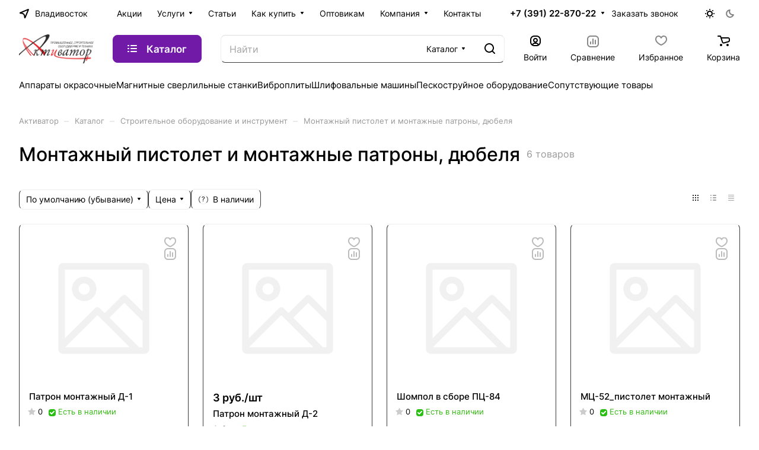

--- FILE ---
content_type: text/css
request_url: https://vld.aktivator.su/bitrix/templates/aspro-lite/css/landings-list.min.css?1758005905730
body_size: 598
content:
.landings-list__item{--border-radius:50px;order:1;}.landings-list__item.active{order:0;}.landings-list__info-wrapper.last,.landings-list__item.last{padding-right:18px;}.landings-list__item--js-more{cursor:pointer;}.landings-list .landings-list__item--js-more:hover{color:var(--fill_dark_lite_ccc);}.landings-list__section-title{white-space:nowrap;margin-right:4px;}.top-content-block .landings-list--smartseo.landings-list{margin-bottom:16px;}.landings-list__info.line-block{flex-direction:row;align-items:baseline;}@media (max-width:767px){.landings-list__info.line-block{flex-direction:column}.landings-list__info:not(:last-child){margin-bottom:16px}.top-content-block .landings-list--smartseo.landings-list{margin-bottom:20px}}

--- FILE ---
content_type: text/css
request_url: https://vld.aktivator.su/bitrix/templates/aspro-lite/components/bitrix/catalog.smart.filter/main_compact/style.min.css?16838705092344
body_size: 688
content:
@media (min-width:768px){.hidden_top_sort .filter-panel__main-info{display:none}.compact .dropdown-select{padding:0;border:none}.compact .bx_filter_block{padding-top:0}.compact .bx_filter_parameters_box_title{white-space:nowrap}.compact .opened .bx_filter_parameters_box_title:not(.prices),.compact .set>.bx_filter_parameters_box_title{background-color:var(--theme-base-color);border-color:var(--theme-base-color);color:#fff;padding-right:46px}.compact .opened .bx_filter_parameters_box_title:hover{box-shadow:none}.compact .opened.bx_filter_parameters_box .dropdown-select__icon-down use,.compact .set .dropdown-select__icon-down use{fill:#fff}.compact .limited_block.bx_filter_block .form-checkbox__label{margin:0;padding:0;font-size:unset;line-height:unset;min-height:auto;color:var(--white_text_black)}.compact .opened .limited_block .form-checkbox__label{color:#fff}.compact .limited_block .form-checkbox__box{display:none}.compact .filter_values{padding:20px 16px}.compact .bx_filter_block--whint .filter_values{overflow:visible}.compact .opened.bx_filter_parameters_box .delete_filter,.compact .set .delete_filter{display:flex;stroke:#fff}.compact .delete_filter{display:none;position:absolute;top:0;right:0;bottom:0;width:34px;cursor:pointer;border-radius:0 var(--border-radius) var(--border-radius) 0;align-items:center;justify-content:center}.compact .delete_filter:before{content:"";display:block;position:absolute;top:8px;left:0;bottom:8px;width:1px;background:rgba(255,255,255,.2)}.compact .btn-link-text{border:none;background:0 0;appearance:none;cursor:pointer;padding:4px 11px}.compact .price_block+.price_block{padding-top:12px}.compact .price_block .bx_filter_parameters_box_title{padding:0;cursor:default}.compact .char_name{position:relative;margin-top:12px}.compact .props_list .hint{position:static}.compact .props_list .hint .icon{position:static}.compact .props_list .hint .text{padding:0 0 0 8px;font-size:13px;color:#888}.compact .props_list .hint .tooltip{top:-52px;opacity:1}.compact .props_list .hint .tooltip:after{bottom:-10px;left:56px;top:auto;border:5px solid transparent;border-top:5px solid #fff}.compact .bx_filter_button_box{padding:16px 0 0;display:none}.compact .bx_filter_button_box .btn{margin:0}.compact .bx_filter_button_box .btn span{padding-left:5px}}#mobilefilter .filter-panel__sort{display:none}

--- FILE ---
content_type: text/css
request_url: https://vld.aktivator.su/bitrix/templates/aspro-lite/css/blocks/sticky.min.css?1683870509194
body_size: 63
content:
#main .sticky-block{position:-webkit-sticky;position:sticky;z-index:5;top:32px}#main.fixed_y .sticky-block{top:112px}#main .sticky-block--top-0{top:0}#main .sticky-block--show-N{position:static}

--- FILE ---
content_type: application/javascript
request_url: https://vld.aktivator.su/bitrix/templates/aspro-lite/components/bitrix/menu/header/script.min.js?17407225282602
body_size: 817
content:
$(document).ready((function(){$(document).on("click",".header-menu__wide-submenu-item-inner .toggle_block",(function(e){e.preventDefault();var n=$(this),a=n.closest(".header-menu__wide-submenu-item-inner").find("> .submenu-wrapper");n.hasClass("clicked")||(n.addClass("clicked"),a.slideToggle(150,(function(){n.removeClass("clicked")})),n.closest(".header-menu__wide-submenu-item-inner").toggleClass("opened"))})),$(document).on("click",".header-menu__wide-submenu-item--more_items",(function(e){e.stopImmediatePropagation();var n=$(this),a=n.hasClass("opened"),t=n.find("span"),l=t.find(".svg"),i=n.closest(".header-menu__wide-submenu"),o=i.find(".collapsed"),s=i.hasClass("header-menu__wide-submenu--delimiter"),d=i.find(".last-visible");o.length&&(s?(o.fadeToggle(200),d.length&&d.fadeToggle(200)):o.slideToggle(200),a?t.text(BX.message("SHOW")+" ").append(l):t.text(BX.message("HIDE")+" ").append(l),n.toggleClass("opened"))})),$(document).on("click","button.header-menu__link--only-catalog",(function(e){e.preventDefault();let n=$(this),a=n.find("use").attr("xlink:href");n.hasClass("opened")?(n.removeClass("opened"),n.find("use").attr("xlink:href",a.replace("#close","#burger"))):(n.addClass("opened"),n.find("use").attr("xlink:href",a.replace("#burger","#close")),onlyCatalogMenuOpen(n))})),$(document).on("click","body",(function(e){$(".header-menu__link--only-catalog.opened").length&&!$(e.target).closest(".header-menu__wrapper").length&&onlyCatalogMenuClose()})),onlyCatalogMenuClose=function(){let e=$(".header-menu__link--only-catalog.opened");if(e.length){let n=e.find("use").attr("xlink:href");e.removeClass("opened"),e.find("use").attr("xlink:href",n.replace("#close","#burger"))}},onlyCatalogMenuOpen=function(e){var n=e.siblings("[data-nlo]");if(n.length&&!n.hasClass("nlo-loadings")){n.addClass("nlo-loadings");var a=$(".header-menu__link--only-catalog ~ .header-menu__dropdown-menu");if(a.length)n.replaceWith(a.clone()),e.parent().find(".aim-init").removeClass("aim-init"),funcDefined("InitMenuNavigationAim")&&InitMenuNavigationAim();else{var t=e.find(".header-menu__title");t.addClass("loadings"),$.ajax({data:{nlo:n.attr("data-nlo")},error:function(){n.removeClass("nlo-loadings")},complete:function(e,a){if("success"===a||404==e.status){var l=BX.processHTML($.trim(e.responseText));BX.ajax.processScripts(l.SCRIPT),n.replaceWith(l.HTML),funcDefined("InitMenuNavigationAim")&&InitMenuNavigationAim()}t.removeClass("loadings")}})}}},BX.addCustomEvent("onAjaxChangeWidgetValue",(function(e){e&&"PAGE_WIDTH"===e.NAME&&funcDefined("CheckTopMenuDotted")&&CheckTopMenuDotted()}))}));

--- FILE ---
content_type: application/javascript
request_url: https://vld.aktivator.su/bitrix/templates/aspro-lite/js/custom.js?1751027419508
body_size: 372
content:
/*
You can use this file with your scripts.
It will not be overwritten when you upgrade solution.
*/

$(function () {
  
  // В оформлении заказа удаляем строку "Общий вес:"
  if (window.location.href.includes('/order/')) {
    $('.bx-soa-cart-total-line').each(function () {
      const $weightSpan = $(this).find('.bx-soa-cart-t');
      if ($weightSpan.length && $weightSpan.text().includes('Общий вес:')) {
        $(this).remove();
      }
    });
  }

});


--- FILE ---
content_type: application/javascript
request_url: https://vld.aktivator.su/bitrix/templates/aspro-lite/js/conditional/pagination.min.js?1768974461575
body_size: 440
content:
BX.namespace("BX.Aspro.Pagination"),BX.Aspro.Pagination={lazyLoad:()=>{setTimeout((()=>{$(".with-load-block .ajax_load_btn:not(.appear-block)").length&&$(".with-load-block .ajax_load_btn:not(.appear-block)").iAppear((function(){$(this).addClass("appear-block").trigger("click")}),{rootMargin:"-10% 0px 0px 0px",accX:0,accY:200})}),200)}},BX.Aspro.Utils.readyDOM((()=>{BX.Aspro.Pagination.lazyLoad()})),BX.addCustomEvent("onCompleteAction",(function(a){try{"jsLoadBlock"!==a.action&&"ajaxContentLoaded"!==a.action||BX.Aspro.Pagination.lazyLoad()}catch(a){console.error(a)}}));